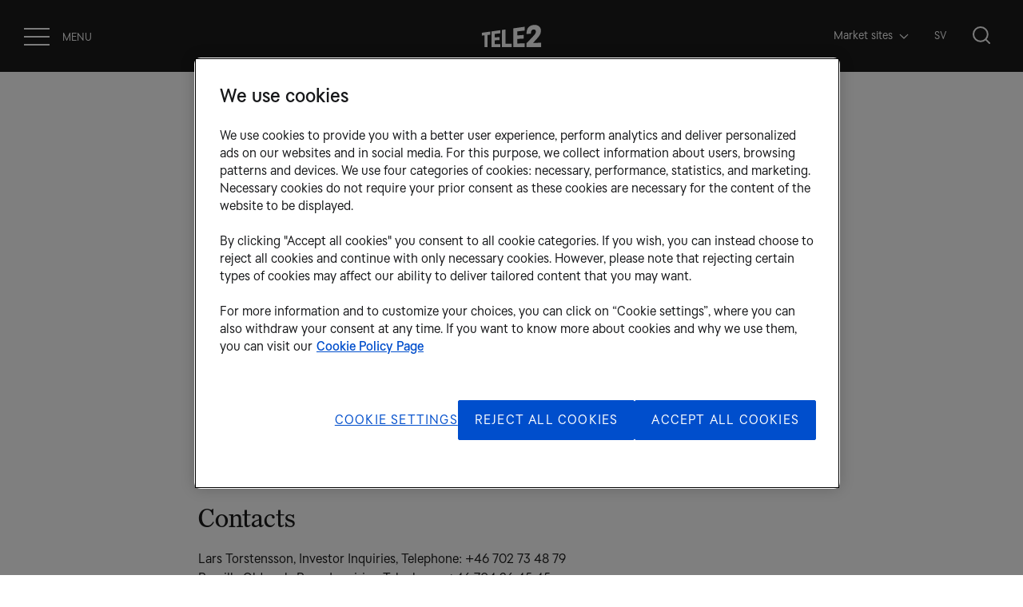

--- FILE ---
content_type: text/html; charset=utf-8
request_url: https://www.tele2.com/media/news/2010/tele2-russia-added-436000-new-customers-in-july/
body_size: 18315
content:
<!DOCTYPE html>
<html lang="en">
<head>
	

<title>Tele2 Russia added 436,000 new customers in July - Tele2</title>
<meta property="og:title" content="Tele2 Russia added 436,000 new customers in July - Tele2" />
<meta name="twitter:title" content="Tele2 Russia added 436,000 new customers in July - Tele2" />
<link rel="canonical" href="https://www.tele2.com/media/news/2010/tele2-russia-added-436000-new-customers-in-july/">
<meta charset="utf-8" />
<meta http-equiv="X-UA-Compatible" content="IE=edge" />
<meta name="viewport" content="width=device-width, initial-scale=1.0" />
<meta property="og:url" content="https://www.tele2.com/media/news/2010/tele2-russia-added-436000-new-customers-in-july/" />
<meta name="twitter:url" content="https://www.tele2.com/media/news/2010/tele2-russia-added-436000-new-customers-in-july/" />
<meta property="og:type" content="website"/>

<meta name="Description" content="" />
<meta property="og:description" content="" />
<meta name="twitter:description" content="" />
<meta name="twitter:card" content="summary">
<meta name="image" property="og:image" content="https://www.tele2.com/images/0e6321c2-209f-4236-916e-2e5428ef6f7d/sp/Karria-rfo-retagen_2024.png">

<style id="_cssgrid">#_1946-1{grid-area:1/1/16/25;}#_1946-4{grid-area:24/1/33/25;}#_1946-2-1{grid-area:1/1/14/25;}@media(max-width: 768px) {._section-container[data-id^="1946-"] ._grid { display: block; }}
#_4351-2{grid-area:1/1/24/25;}#_4351-3{grid-area:1/1/5/12;}#_4351-4{grid-area:5/1/18/25;}#_4351-5{grid-area:1/1/11/4;}#_4351-6{grid-area:1/4/11/7;}#_4351-7{grid-area:1/7/11/10;}#_4351-8{grid-area:1/10/10/13;}@media(max-width: 768px) {._section-container[data-id^="4351-"] ._grid { display: block; }}
</style>
<style id="_iegrid">#_1946-1{-ms-grid-row:1;-ms-grid-column:1;-ms-grid-row-span:15;-ms-grid-column-span:24;}#_1946-4{-ms-grid-row:24;-ms-grid-column:1;-ms-grid-row-span:9;-ms-grid-column-span:24;}#_1946-2-1{-ms-grid-row:1;-ms-grid-column:1;-ms-grid-row-span:13;-ms-grid-column-span:24;}#_4351-2{-ms-grid-row:1;-ms-grid-column:1;-ms-grid-row-span:23;-ms-grid-column-span:24;}#_4351-3{-ms-grid-row:1;-ms-grid-column:1;-ms-grid-row-span:4;-ms-grid-column-span:11;}#_4351-4{-ms-grid-row:5;-ms-grid-column:1;-ms-grid-row-span:13;-ms-grid-column-span:24;}#_4351-5{-ms-grid-row:1;-ms-grid-column:1;-ms-grid-row-span:10;-ms-grid-column-span:3;}#_4351-6{-ms-grid-row:1;-ms-grid-column:4;-ms-grid-row-span:10;-ms-grid-column-span:3;}#_4351-7{-ms-grid-row:1;-ms-grid-column:7;-ms-grid-row-span:10;-ms-grid-column-span:3;}#_4351-8{-ms-grid-row:1;-ms-grid-column:10;-ms-grid-row-span:9;-ms-grid-column-span:3;}</style>


<link rel="stylesheet" href="/main.css?1761044855277" type="text/css">



<link rel="apple-touch-icon" sizes="180x180" href="/favicons/apple-touch-icon.png">
<link rel="icon" type="image/png" sizes="32x32" href="/favicons/favicon-32x32.png">
<link rel="icon" type="image/png" sizes="16x16" href="/favicons/favicon-16x16.png">
<link rel="manifest" href="/favicons/site.webmanifest">
<link rel="mask-icon" href="/favicons/safari-pinned-tab.svg" color="#5bbad5">
<link rel="shortcut icon" href="/favicons/favicon.ico">
<meta name="msapplication-TileColor" content="#da532c">
<meta name="msapplication-config" content="/favicons/browserconfig.xml">
<meta name="theme-color" content="#ffffff">

<link rel="alternate" hreflang="en" href="https://www.tele2.com/media/news/2010/tele2-russia-added-436000-new-customers-in-july/" />








<!-- OptanonConsentNoticeStart -->

<script src="https://cdn.cookielaw.org/scripttemplates/otSDKStub.js"
type="text/javascript" charset="UTF-8"
data-domain-script="8abd0cfe-c8dc-4e28-ac97-082d7a9b795f" data-language="en" ></script>
<script type="text/javascript">
function OptanonWrapper() { }
</script>

<!-- OptanonConsentNoticeEnd -->

<!-- Google Tag Manager -->
<script>(function(w,d,s,l,i){w[l]=w[l]||[];w[l].push({'gtm.start':
new Date().getTime(),event:'gtm.js'});var f=d.getElementsByTagName(s)[0],
j=d.createElement(s),dl=l!='dataLayer'?'&l='+l:'';j.async=true;j.src=
'https://www.googletagmanager.com/gtm.js?id='+i+dl;f.parentNode.insertBefore(j,f);
})(window,document,'script','dataLayer','GTM-5Q3L4K');</script>
<!-- End Google Tag Manager -->



<script>
    var redirects = [];
</script>
</head>
<body class="no-js live page1946 subnav-type-click-visible subnav-width-auto nav-thirdlevel-toggle nav-swipe-left nav-toggle-left">
    <svg style="display: none;">
    <symbol id="svg-icon-inclusion" viewBox="0 0 225 225"><g id="Page-1" stroke="none" stroke-width="1" fill="none" fill-rule="evenodd">
        <g id="Inclusion" transform="translate(3.000000, 4.000000)" stroke="currentColor" stroke-width="7">
            <g id="Group-2" transform="translate(0.100000, 0.200000)">
                <path d="M0.8,219.1 C0.8,192.3 22.5,170.6 49.3,170.6 C76.1,170.6 97.8,192.3 97.8,219.1" id="Path"></path>
                <circle id="Oval" cx="49.3" cy="136.6" r="22.6"></circle>
                <path d="M121.1,219.1 C121.1,192.3 142.8,170.6 169.6,170.6 C196.4,170.6 218.1,192.3 218.1,219.1" id="Path"></path>
                <circle id="Oval" cx="169.6" cy="136.6" r="22.6"></circle>
                <path d="M61,105.2 C61,78.4 82.7,56.7 109.5,56.7 C136.3,56.7 158,78.4 158,105.2" id="Path"></path>
                <circle id="Oval" cx="109.5" cy="22.6" r="22.6"></circle>
            </g>
        </g>
    </g></symbol><symbol id="svg-Nav-hide" viewBox="0 0 14 8"><path d="M1 0.86377L7 6.95764L13 0.86377" stroke="currentColor" fill="none" stroke-linecap="round" stroke-linejoin="round"/></symbol><symbol id="svg-Facebook" viewBox="0 0 35 35"><svg width="35" height="35" viewBox="0 0 35 35" fill="none" xmlns="http://www.w3.org/2000/svg">
<path fill-rule="evenodd" clip-rule="evenodd" d="M29.0927 5.90286C26.1231 2.93278 22.027 1.09863 17.4953 1.09863C12.9636 1.09863 8.86771 2.93278 5.89798 5.90279C2.92824 8.87267 1.09375 12.9683 1.09375 17.5001C1.09375 22.0316 2.92824 26.1277 5.89798 29.0974C8.86771 32.0674 12.9635 33.9014 17.4953 33.9014C22.027 33.9014 26.1231 32.0674 29.0927 29.0974C32.0625 26.1277 33.8972 22.0316 33.8972 17.5001C33.8972 12.9684 32.0625 8.87273 29.0927 5.90286ZM28.1939 28.1983C25.4512 30.9322 21.6728 32.6213 17.4953 32.6213C13.3179 32.6213 9.53969 30.9322 6.80613 28.1983C4.07237 25.4559 2.37419 21.6778 2.37419 17.5002C2.37419 13.3227 4.07237 9.54457 6.80613 6.81102C9.53969 4.07746 13.3179 2.37894 17.4953 2.37894C21.6728 2.37894 25.4512 4.07746 28.1939 6.81102C30.9274 9.54457 32.6166 13.3227 32.6166 17.5002C32.6166 21.6778 30.9274 25.4559 28.1939 28.1983Z" fill="currentColor"/>
<path fill-rule="evenodd" clip-rule="evenodd" d="M18.8672 12.8048C18.8672 12.16 19.1773 11.8945 19.4866 11.8945C19.7861 11.8945 21.4648 11.8945 21.4648 11.8945V8.95508H18.7778C15.899 8.95508 15.1758 11.2608 15.1758 12.6414V13.9453H13.5352V16.174V17.2266H15.1758C15.1758 21.1914 15.1758 25.8398 15.1758 25.8398H18.8672C18.8672 25.8398 18.8672 21.1914 18.8672 17.2266H21.1029L21.2119 15.9447L21.4119 13.9453H18.8672V12.8048Z" fill="currentColor"/>
</svg>
</symbol><symbol id="svg-Nav-show" viewBox="0 0 8 14"><path d="M1 13l6-6-6-6" stroke="currentColor" stroke-linecap="round"  fill="none" stroke-linejoin="round"></path></symbol><symbol id="svg-icon-connected-clouds" viewBox="0 0 60 60"><?xml version="1.0" encoding="UTF-8"?>
<svg width="60px" height="60px" viewBox="0 0 60 60" version="1.1" xmlns="http://www.w3.org/2000/svg" xmlns:xlink="http://www.w3.org/1999/xlink">
    <!-- Generator: Sketch 58 (84663) - https://sketch.com -->
    <title>Artboard</title>
    <desc>Created with Sketch.</desc>
    <g id="Artboard" stroke="none" stroke-width="1" fill="none" fill-rule="evenodd" stroke-linecap="round" stroke-linejoin="round">
        <g id="connected_clouds" transform="translate(1.000000, 8.631579)" stroke="currentColor">
            <path d="M0,41.3684211 L10.3481751,41.3684211 C14.1019612,40.8967942 16.9400895,37.6828882 17,33.8356103 C17.0007639,31.795231 16.1849561,29.8424313 14.7403322,28.4269674 C13.295804,27.0115035 11.3469616,26.2552675 9.34270015,26.3325435 C7.62821383,22.6702421 3.98737769,20.3461285 0,20.3684211" id="Path"></path>
            <path d="M58,41.3684211 L47.6518211,41.3684211 C43.8980372,40.8967942 41.0599105,37.6828882 41,33.8356103 C40.9992361,31.795231 41.8150435,29.8424313 43.2596665,28.4269674 C44.7041939,27.0115035 46.6530352,26.2552675 48.6572956,26.3325435 C50.3717522,22.6702421 54.0125959,20.3461285 58,20.3684211" id="Path"></path>
            <path d="M5,15.3684211 C9.40820835,6.20526661 18.7471386,0.368421053 28.9999801,0.368421053 C39.2529211,0.368421053 48.5917518,6.20526661 53,15.3684211" id="Path"></path>
            <path d="M13,19.3684211 C15.6287762,12.740735 22.1871684,8.36842105 29.5,8.36842105 C36.8128316,8.36842105 43.3712238,12.740735 46,19.3684211" id="Path"></path>
            <path d="M21,26.3684211 C21,14.3735746 38,14.3632687 38,26.3684211" id="Path"></path>
        </g>
    </g>
</svg>
</symbol><symbol id="svg-Close" viewBox="0 0 44 44"><path d="M38.824 0L44 5.178 5.176 44 0 38.825 38.824 0z" fill="currentColor"></path><path d="M5.176 0L44 38.825 38.824 44 0 5.178 5.176 0z"  fill="currentColor"></path></symbol><symbol id="svg-YouTube-play" viewBox="0 0 130 130"><svg width="130" height="130" viewBox="0 0 130 130" fill="none" xmlns="http://www.w3.org/2000/svg">
<circle cx="65" cy="65" r="64" stroke="currentColor" stroke-width="2"/>
<path d="M51.3549 40.27L93.4938 64.5989L51.3549 88.9278L51.3549 40.27Z" stroke="currentColor" stroke-width="2"/>
</svg></symbol><symbol id="svg-profile-instagram" viewBox="0 0 18 19"><path fill-rule="evenodd" clip-rule="evenodd" d="M13.286.957H3.87C1.82.957.152 2.726.152 4.9v9.99c0 2.175 1.667 3.944 3.717 3.944h9.417c2.05 0 3.717-1.769 3.717-3.943V4.9c0-2.175-1.667-3.944-3.717-3.944zM8.578 14.825c-2.562 0-4.647-2.211-4.647-4.93 0-2.718 2.085-4.93 4.647-4.93 2.562 0 4.646 2.212 4.646 4.93 0 2.719-2.084 4.93-4.646 4.93zm4.399-10.582c0 .544.416.986.929.986.513 0 .93-.442.93-.986 0-.545-.417-.986-.93-.986-.513 0-.93.441-.93.986z" fill="currentColor"></path></symbol><symbol id="svg-profile-twitter" viewBox="0 0 18 16"><path d="M16.068 4.188c.007.166.01.332.01.5 0 5.103-3.661 10.988-10.358 10.988A9.88 9.88 0 01.14 13.94a7.043 7.043 0 005.39-1.6c-1.593-.031-2.937-1.148-3.4-2.682a3.423 3.423 0 001.644-.066C2.108 9.239.853 7.677.853 5.807v-.05c.491.29 1.052.464 1.65.483C1.524 5.55.882 4.366.882 3.026c0-.708.18-1.37.492-1.941C3.17 3.42 5.853 4.958 8.88 5.12a4.083 4.083 0 01-.095-.88c0-2.133 1.63-3.863 3.641-3.863 1.047 0 1.993.47 2.657 1.22A7.054 7.054 0 0017.394.66a3.846 3.846 0 01-1.6 2.136 6.938 6.938 0 002.09-.608 7.665 7.665 0 01-1.816 2z" fill="currentColor"></path></symbol><symbol id="svg-Search" viewBox="0 0 20 20"><svg width="20" height="20" viewBox="0 0 22 22" fill="none" xmlns="http://www.w3.org/2000/svg">
<path d="M21 21L16.1667 16.1667M18.7778 9.88889C18.7778 14.7981 14.7981 18.7778 9.88889 18.7778C4.97969 18.7778 1 14.7981 1 9.88889C1 4.97969 4.97969 1 9.88889 1C14.7981 1 18.7778 4.97969 18.7778 9.88889Z" stroke="currentColor" stroke-width="2" stroke-linecap="round" stroke-linejoin="round"/>
</svg>
</symbol><symbol id="svg-icon-children" viewBox="0 0 260 260"><g id="Children" stroke="none" stroke-width="1" fill="none" fill-rule="evenodd">
        <path d="M139.5,97.5 L139.5,63.5 C139.5,62.3 140.5,61.3 141.7,61.3 L254.4,61.3 C255.6,61.3 256.6,62.3 256.6,63.5 L256.6,125.8 C256.6,127 255.6,128 254.4,128 L157.6,128" id="Path" stroke="currentColor" stroke-width="5"></path>
        <path d="M198,129.3 L198,149.7" id="Path" stroke="currentColor" stroke-width="5"></path>
        <path d="M168,149.7 L228.1,149.7" id="Path" stroke="currentColor" stroke-width="5"></path>
        <path d="M3,200.9 C3,164.8 32.2,135.6 68.3,135.6 C88.5,135.6 106.6,144.8 118.6,159.2" id="Path" stroke="currentColor" stroke-width="5"></path>
        <circle id="Oval" stroke="currentColor" stroke-width="5" cx="68.3" cy="89.7" r="30.4"></circle>
        <path d="M93.8,200.9 C93.8,175.6 114.3,155.2 139.5,155.2 C164.7,155.2 185.2,175.7 185.2,200.9" id="Path" stroke="currentColor" stroke-width="5"></path>
        <circle id="Oval" stroke="currentColor" stroke-width="5" cx="139.5" cy="118.4" r="21.3"></circle>
    </g></symbol><symbol id="svg-icon-origami" viewBox="0 0 60 60"><?xml version="1.0" encoding="UTF-8"?>
<svg width="60px" height="60px" viewBox="0 0 60 60" version="1.1" xmlns="http://www.w3.org/2000/svg" xmlns:xlink="http://www.w3.org/1999/xlink">
    <!-- Generator: Sketch 58 (84663) - https://sketch.com -->
    <title>Artboard</title>
    <desc>Created with Sketch.</desc>
    <g id="Artboard" stroke="none" stroke-width="1" fill="none" fill-rule="evenodd" stroke-linecap="round" stroke-linejoin="round">
        <g id="origami" transform="translate(1.000000, 1.483051)" stroke="currentColor">
            <polygon id="Stroke-98" points="32.0000134 1.51694915 0 20.995255 8.00000336 52.6893727 41.9999933 57.5169492 58 28.5513962"></polygon>
            <polyline id="Stroke-100" points="8.00001083 51.5169492 18 27.9076069 0 20.5169492"></polyline>
            <polyline id="Stroke-101" points="30.9999269 1.51694915 17 28.5513962 41 57.5169492"></polyline>
            <path d="M18,28.0169492 L57,28.0169492" id="Stroke-102"></path>
            <polyline id="Stroke-104" points="31 0.516949153 37.00003 19.80265 57 27.5169492"></polyline>
            <polyline id="Stroke-107" points="41 56.5169492 37.0952834 20.5169492 0 20.6817911"></polyline>
            <path d="M37,20.5169492 L8,51.5169492" id="Stroke-108"></path>
        </g>
    </g>
</svg>
</symbol><symbol id="svg-LinkedIn" viewBox="0 0 35 35"><svg width="35" height="35" viewBox="0 0 35 35" fill="none" xmlns="http://www.w3.org/2000/svg">
<path fill-rule="evenodd" clip-rule="evenodd" d="M29.8739 5.12593C26.7053 1.95697 22.335 0 17.4998 0C12.6647 0 8.29453 1.95697 5.12593 5.12586C1.95733 8.2946 0 12.6645 0 17.4997C0 22.3347 1.95733 26.705 5.12593 29.8736C8.29453 33.0425 12.6646 34.9993 17.4998 34.9993C22.335 34.9993 26.7053 33.0425 29.8739 29.8736C33.0424 26.705 35 22.3347 35 17.4997C35 12.6646 33.0425 8.29467 29.8739 5.12593ZM28.9148 28.9143C25.9885 31.8313 21.9571 33.6335 17.4998 33.6335C13.0427 33.6335 9.0115 31.8313 6.0949 28.9143C3.17808 25.9883 1.36618 21.9572 1.36618 17.4998C1.36618 13.0426 3.17808 9.0115 6.0949 6.0949C9.0115 3.1783 13.0427 1.36603 17.4998 1.36603C21.9571 1.36603 25.9885 3.1783 28.9148 6.0949C31.8314 9.0115 33.6337 13.0426 33.6337 17.4998C33.6337 21.9572 31.8314 25.9883 28.9148 28.9143Z" fill="currentColor"/>
<path fill-rule="evenodd" clip-rule="evenodd" d="M12.0825 11.8822H12.0603C10.9207 11.8822 10.1836 11.0022 10.1836 9.9023C10.1836 8.77758 10.9432 7.92188 12.105 7.92188C13.2668 7.92188 13.9817 8.77758 14.0039 9.9023C14.0039 11.0022 13.2668 11.8822 12.0825 11.8822ZM13.78 24.9092H10.3837V13.4475H13.78V24.9092ZM22.6304 24.9096H26.0262V18.3375C26.0262 14.8171 24.3507 13.179 22.1163 13.179C20.3144 13.179 19.5069 14.2898 19.0556 15.0708V13.448H15.6595C15.704 14.5233 15.6595 24.9096 15.6595 24.9096H19.0556V18.5089C19.0556 18.1664 19.0775 17.8241 19.1673 17.5792C19.4128 16.8949 19.9716 16.186 20.9098 16.186C22.1386 16.186 22.6304 17.2369 22.6304 18.7779V24.9096Z" fill="currentColor"/>
</svg>
</symbol><symbol id="svg-icon-heart" viewBox="0 0 60 60"><?xml version="1.0" encoding="UTF-8"?>
<svg width="60px" height="60px" viewBox="0 0 60 60" version="1.1" xmlns="http://www.w3.org/2000/svg" xmlns:xlink="http://www.w3.org/1999/xlink">
    <!-- Generator: Sketch 58 (84663) - https://sketch.com -->
    <title>Artboard</title>
    <desc>Created with Sketch.</desc>
    <g id="Artboard" stroke="none" stroke-width="1" fill="none" fill-rule="evenodd" stroke-linecap="round" stroke-linejoin="round">
        <g id="heart" transform="translate(2.000000, 2.000000)" stroke="currentColor">
            <path d="M53.1034,24.1379 C54.8839,21.6469 56,18.7446 56,15.4483 C56,7.04441 48.9556,0 40.5517,0 C35.1854,0 30.7092,3.528 28,7.72414 C25.2908,3.528 20.8146,0 15.4483,0 C7.04441,0 0,7.04441 0,15.4483 C0,18.7446 1.11614,21.6469 2.89655,24.1379 L25.1034,54.069 C25.7658,54.9959 26.7873,56 28.0135,56 C29.2397,56 30.2284,54.9959 30.8908,54.069 L30.8966,54.069 L53.1034,24.1379 L53.1034,24.1379 Z" id="Stroke-745"></path>
        </g>
    </g>
</svg>
</symbol><symbol id="svg-icon-leaf" viewBox="0 0 60 60"><?xml version="1.0" encoding="UTF-8"?>
<svg width="60px" height="60px" viewBox="0 0 60 60" version="1.1" xmlns="http://www.w3.org/2000/svg" xmlns:xlink="http://www.w3.org/1999/xlink">
    <!-- Generator: Sketch 58 (84663) - https://sketch.com -->
    <title>Artboard</title>
    <desc>Created with Sketch.</desc>
    <g id="Artboard" stroke="none" stroke-width="1" fill="none" fill-rule="evenodd" stroke-linecap="round" stroke-linejoin="round">
        <g id="leaf" transform="translate(2.000000, 8.000000)" stroke="currentColor">
            <path d="M37.0632,41.1507 C32.9012,43.5059 28.2165,44.7835 23.4351,44.8675 C15.407,44.8675 8.28641,39.7125 5.78,32.0857 C3.27359,24.4588 5.94808,16.0847 12.4112,11.3226 C12.4112,11.3226 18.4795,5.22217 33.3464,5.22217 C40.2174,5.54688 47.0278,3.80243 52.8965,0.21448 C53.245,-0.022522 53.6901,-0.066125 54.0779,0.09874 C54.4658,0.26359 54.7432,0.61431 54.8144,1.02968 C55.974,7.74461 57.8869,29.6982 37.0632,41.1507 Z" id="Path"></path>
            <path d="M30.8688,21.3281 C23.1748,23.447 15.9649,27.0385 9.6388,31.9035 L0,40.12" id="Path"></path>
        </g>
    </g>
</svg>
</symbol><symbol id="svg-icon-shield-star" viewBox="0 0 60 60"><?xml version="1.0" encoding="UTF-8"?>
<svg width="60px" height="60px" viewBox="0 0 60 60" version="1.1" xmlns="http://www.w3.org/2000/svg" xmlns:xlink="http://www.w3.org/1999/xlink">
    <!-- Generator: Sketch 58 (84663) - https://sketch.com -->
    <title>Artboard</title>
    <desc>Created with Sketch.</desc>
    <g id="Artboard" stroke="none" stroke-width="1" fill="none" fill-rule="evenodd" stroke-linecap="round" stroke-linejoin="round">
        <g id="shield_star" transform="translate(6.000000, 2.000000)" stroke="currentColor">
            <polygon id="Stroke-380" points="24.499982 34.2058805 13.8234998 41 15.7646784 28.3823495 8 19.647053 18.6764463 18.6764645 24.499982 8 30.3235178 18.6764645 41 19.647053 33.2352857 28.3823495 35.1764642 41"></polygon>
            <path d="M24,57 C32.9990222,54.1086877 48,44.3086734 48,34.3965517 L48,6.87931034 L24,0 L0,6.87931034 L0,34.3965517 C0,44.3086734 15.0009778,54.1086877 24,57 L24,57 Z" id="Stroke-381"></path>
        </g>
    </g>
</svg>
</symbol><symbol id="svg-icon-shield" viewBox="0 0 60 60"><?xml version="1.0" encoding="UTF-8"?>
<svg width="60px" height="60px" viewBox="0 0 60 60" version="1.1" xmlns="http://www.w3.org/2000/svg" xmlns:xlink="http://www.w3.org/1999/xlink">
    <!-- Generator: Sketch 58 (84663) - https://sketch.com -->
    <title>Artboard</title>
    <desc>Created with Sketch.</desc>
    <g id="Artboard" stroke="none" stroke-width="1" fill="none" fill-rule="evenodd" stroke-linecap="round" stroke-linejoin="round">
        <g id="shield" transform="translate(6.000000, 2.000000)" stroke="currentColor">
            <path d="M24,56 C32.9990631,53.1594 48,43.5312769 48,33.7930923 L48,6.75861846 L24,0 L0,6.75861846 L0,33.7930923 C0,43.5312769 15.0009369,53.1594 24,56 L24,56 Z" id="Stroke-381"></path>
        </g>
    </g>
</svg>
</symbol><symbol id="svg-profile-linkedin" viewBox="0 0 19 19"><path fill-rule="evenodd" clip-rule="evenodd" d="M2.236 4.493h-.025c-1.296 0-2.135-.946-2.135-2.13 0-1.21.864-2.13 2.186-2.13 1.32 0 2.134.92 2.16 2.13 0 1.184-.84 2.13-2.186 2.13zm1.931 14.013H.305V6.176h3.862v12.33zm10.066 0h3.862v-7.07c0-3.786-1.906-5.549-4.447-5.549-2.05 0-2.967 1.195-3.48 2.035V6.177H6.304c.05 1.156 0 12.329 0 12.329h3.862V11.62c0-.369.025-.737.127-1 .28-.737.915-1.5 1.982-1.5 1.398 0 1.957 1.131 1.957 2.789v6.596z" fill="currentColor"></path></symbol><symbol id="svg-Twitter" viewBox="0 0 35 35"><svg width="35" height="35" viewBox="0 0 35 35" fill="none" xmlns="http://www.w3.org/2000/svg">
<path d="M24.292 14.0102C24.2987 14.1765 24.3019 14.3435 24.3019 14.5113C24.3019 19.6344 20.799 25.5421 14.3929 25.5424H14.3932H14.3929C12.4261 25.5424 10.5959 24.9006 9.05469 23.8008C9.32719 23.8366 9.60456 23.8544 9.88539 23.8544C11.5172 23.8544 13.0188 23.2348 14.211 22.1948C12.6864 22.1634 11.4009 21.0424 10.9574 19.5019C11.1697 19.5473 11.388 19.572 11.6119 19.572C11.9298 19.572 12.2377 19.5244 12.5303 19.4354C10.9367 19.0803 9.73629 17.5124 9.73629 15.635C9.73629 15.6175 9.73629 15.6018 9.73676 15.5855C10.2061 15.876 10.7427 16.0508 11.3141 16.0704C10.379 15.3757 9.76431 14.1883 9.76431 12.8432C9.76431 12.1328 9.93679 11.4674 10.2359 10.8944C11.9534 13.2404 14.52 14.7832 17.4145 14.9453C17.3548 14.6613 17.324 14.3654 17.324 14.0613C17.324 11.921 18.8838 10.1846 20.8071 10.1846C21.8089 10.1846 22.7137 10.656 23.3492 11.4096C24.1426 11.2354 24.8877 10.9127 25.5607 10.4686C25.3003 11.3735 24.7483 12.1328 24.0292 12.613C24.7337 12.5192 25.4051 12.3112 26.0291 12.0024C25.563 12.78 24.972 13.463 24.292 14.0102Z" fill="currentColor"/>
<path fill-rule="evenodd" clip-rule="evenodd" d="M29.8739 5.12593C26.7053 1.95697 22.335 0 17.4998 0C12.6647 0 8.29453 1.95697 5.12593 5.12586C1.95733 8.2946 0 12.6645 0 17.4997C0 22.3347 1.95733 26.705 5.12593 29.8736C8.29453 33.0425 12.6646 34.9993 17.4998 34.9993C22.335 34.9993 26.7053 33.0425 29.8739 29.8736C33.0424 26.705 35 22.3347 35 17.4997C35 12.6646 33.0425 8.29467 29.8739 5.12593ZM28.9148 28.9143C25.9885 31.8313 21.9571 33.6335 17.4998 33.6335C13.0427 33.6335 9.0115 31.8313 6.0949 28.9143C3.17808 25.9883 1.36618 21.9572 1.36618 17.4998C1.36618 13.0426 3.17808 9.0115 6.0949 6.0949C9.0115 3.1783 13.0427 1.36603 17.4998 1.36603C21.9571 1.36603 25.9885 3.1783 28.9148 6.0949C31.8314 9.0115 33.6337 13.0426 33.6337 17.4998C33.6337 21.9572 31.8314 25.9883 28.9148 28.9143Z" fill="currentColor"/>
</svg>
</symbol><symbol id="svg-icon-globe" viewBox="0 0 60 60"><?xml version="1.0" encoding="UTF-8"?>
<svg width="60px" height="60px" viewBox="0 0 60 60" version="1.1" xmlns="http://www.w3.org/2000/svg" xmlns:xlink="http://www.w3.org/1999/xlink">
    <!-- Generator: Sketch 58 (84663) - https://sketch.com -->
    <title>Artboard</title>
    <desc>Created with Sketch.</desc>
    <g id="Artboard" stroke="none" stroke-width="1" fill="none" fill-rule="evenodd" stroke-linecap="round" stroke-linejoin="round">
        <g id="globe" transform="translate(5.000000, 5.000000)" stroke="currentColor">
            <path d="M49.127,15.676 L3.8562,15.676" id="Path"></path>
            <path d="M49.127,33.3425 L3.8562,33.3425" id="Path"></path>
            <path d="M32.2144,48.1226 C35.4032,43.2819 37.5342,34.517 37.5342,24.5088 C37.5342,14.5007 35.4032,5.73359 32.2144,0.89513" id="Path"></path>
            <path d="M20.7698,48.1226 C17.581,43.2819 15.45,34.517 15.45,24.5088 C15.45,14.5007 17.581,5.73359 20.7698,0.89513" id="Path"></path>
            <path d="M0.32584,49.1958 L5.829,37.2708 C-0.647745,26.782 1.7586,13.1051 11.4264,5.45688 C21.0942,-2.19133 34.9578,-1.385598 43.6745,7.33109 C52.3912,16.0478 53.1969,29.9114 45.5487,39.5792 C37.9005,49.247 24.2235,51.6533 13.7348,45.1766 L1.80542,50.6753 C1.38151,50.8653 0.88434,50.773146 0.55587,50.4453 C0.228029459,50.1168 0.13588,49.6197 0.32584,49.1958 Z" id="Path"></path>
        </g>
    </g>
</svg>
</symbol><symbol id="svg-icon-child" viewBox="0 0 60 60"><?xml version="1.0" encoding="UTF-8"?>
<svg width="60px" height="60px" viewBox="0 0 60 60" version="1.1" xmlns="http://www.w3.org/2000/svg" xmlns:xlink="http://www.w3.org/1999/xlink">
    <!-- Generator: Sketch 58 (84663) - https://sketch.com -->
    <title>Artboard</title>
    <desc>Created with Sketch.</desc>
    <g id="Artboard" stroke="none" stroke-width="1" fill="none" fill-rule="evenodd" stroke-linecap="round" stroke-linejoin="round">
        <g id="child" transform="translate(1.000000, 1.000000)" stroke="currentColor">
            <path d="M20.875,29 C21.2202,29 21.5,29.2798 21.5,29.625" id="Path"></path>
            <path d="M20.2501,29.625 C20.2501,29.2798 20.5299,29 20.8751,29" id="Path"></path>
            <path d="M20.8751,30.25 C20.5299,30.25 20.2501,29.9702 20.2501,29.625" id="Path"></path>
            <path d="M21.5,29.625 C21.5,29.9702 21.2202,30.25 20.875,30.25" id="Path"></path>
            <path d="M37.1251,29 C37.4703,29 37.7501,29.2798 37.7501,29.625" id="Path"></path>
            <path d="M36.5,29.625 C36.5,29.2798 36.7798,29 37.125,29" id="Path"></path>
            <path d="M37.125,30.25 C36.7798,30.25 36.5,29.9702 36.5,29.625" id="Path"></path>
            <path d="M37.7501,29.625 C37.7501,29.9702 37.4703,30.25 37.1251,30.25" id="Path"></path>
            <path d="M34.2521,0.25 C38.2396,2.70962 39.9849,7.60793 38.4511,12.0348 C36.9173,16.4617 32.5157,19.2303 27.8612,18.6958 C23.2067,18.1612 19.5473,14.4669 19.0571,9.8075" id="Path"></path>
            <path d="M21.5,40.8849 C23.0325,43.5835 25.8966,45.2507 29,45.2507 C32.1034,45.2507 34.9675,43.5835 36.5,40.8849" id="Path"></path>
            <path d="M54.0001,30.2504 L53.8751,30.2504 C52.5926,17.4744 41.8403,7.74725 29,7.74725 C16.1598,7.74725 5.40746,17.4744 4.12505,30.2504 L4.00005,30.2504 C1.92898,30.2504 0.25005,31.9293 0.25005,34.0004 C0.25005,36.0714 1.92898,37.7504 4.00005,37.7504 C4.16722,37.7499 4.33421,37.739 4.50005,37.7179 C6.86601,49.3695 17.1106,57.7429 29,57.7429 C40.8895,57.7429 51.1341,49.3695 53.5,37.7179 C53.6659,37.739 53.8329,37.7499 54.0001,37.7504 C56.0711,37.7504 57.7501,36.0714 57.7501,34.0004 C57.7501,31.9293 56.0711,30.2504 54.0001,30.2504 Z" id="Path"></path>
        </g>
    </g>
</svg>
</symbol><symbol id="svg-icon-energy" viewBox="0 0 180 180"><g id="Energy" stroke="none" stroke-width="1" fill="none" fill-rule="evenodd">
        <path d="M109.8,131.532233 C109.8,115.032233 115.6,104.532233 125.3,92.7322335 L125.3,92.7322335 C131.8,84.9322335 135.6,75.2322335 135.6,64.3322335 C135.6,40.9322335 118.2,21.5322335 94.9,19.2322335 C67.8,16.5322335 45,37.7322335 45,64.2322335 C45,75.1322335 48.9,84.8322335 55.3,92.7322335 L55.3,92.7322335 C65,104.532233 70.8,115.032233 70.8,131.532233 L109.8,131.532233 L109.8,131.532233 Z" id="Path" stroke="currentColor" stroke-width="5"></path>
        <path d="M67.5,145.432233 L111.4,145.432233" id="Path" stroke="currentColor" stroke-width="5"></path>
        <path d="M68.4,160.032233 L112.4,160.032233" id="Path" stroke="currentColor" stroke-width="5"></path>
        <path d="M90.4,55.2322335 C95.6,55.2322335 99.8,59.4322335 99.8,64.6322335 C99.8,69.8322335 95.6,74.0322335 90.4,74.0322335 C85.2,74.0322335 81,69.8322335 81,64.6322335 C81,59.4322335 85.2,55.2322335 90.4,55.2322335 M90.4,52.2322335 C83.5,52.2322335 78,57.8322335 78,64.6322335 C78,71.4322335 83.6,77.0322335 90.4,77.0322335 C97.2,77.0322335 102.8,71.4322335 102.8,64.6322335 C102.8,57.8322335 97.3,52.2322335 90.4,52.2322335 L90.4,52.2322335 Z" id="Shape" fill="currentColor" fill-rule="nonzero"></path>
        <path d="M83.7,41.1322335 L85.6,44.1322335 L86.5,45.5322335 L88.2,45.5322335 L92.9,45.5322335 L94.6,45.5322335 L95.5,44.1322335 L97.3,41.1322335 C99.1,41.6322335 100.8,42.3322335 102.4,43.2322335 L101.5,46.8322335 L101.1,48.4322335 L102.3,49.6322335 L105.6,52.9322335 L106.8,54.1322335 L108.4,53.7322335 L112,52.8322335 C112.9,54.4322335 113.6,56.1322335 114.1,57.8322335 L110.8,59.8322335 L109.4,60.7322335 L109.4,62.4322335 L109.4,67.1322335 L109.4,68.8322335 L110.8,69.7322335 L114,71.7322335 C113.5,73.4322335 112.8,75.1322335 111.9,76.7322335 L108.1,75.8322335 L106.5,75.4322335 L105.3,76.6322335 L102,79.9322335 L100.8,81.1322335 L101.2,82.7322335 L102.1,86.3322335 C100.5,87.2322335 98.8,87.8322335 97,88.3322335 L95,85.1322335 L94.1,83.7322335 L92.4,83.7322335 L87.7,83.7322335 L86,83.7322335 L85.1,85.1322335 L83.2,88.2322335 C81.4,87.7322335 79.8,86.9322335 78.2,86.0322335 L79.1,82.5322335 L79.5,80.9322335 L78.3,79.7322335 L75,76.4322335 L73.8,75.2322335 L72.2,75.6322335 L68.9,76.4322335 C68,74.8322335 67.3,73.1322335 66.8,71.3322335 L69.8,69.5322335 L71.2,68.6322335 L71.2,66.9322335 L71.2,62.2322335 L71.2,60.4322335 L69.8,59.5322335 L66.9,57.7322335 C67.4,55.9322335 68.1,54.2322335 69.1,52.6322335 L72.5,53.4322335 L74.1,53.8322335 L75.3,52.6322335 L78.6,49.3322335 L79.8,48.1322335 L79.4,46.5322335 L78.6,43.2322335 C80.3,42.3322335 82,41.6322335 83.7,41.1322335 M85.2,37.7322335 C81.6,38.4322335 78.2,39.8322335 75.2,41.8322335 L76.5,47.2322335 L73.2,50.5322335 L67.7,49.2322335 C65.7,52.2322335 64.2,55.5322335 63.5,59.1322335 L68.3,62.0322335 L68.3,66.7322335 L63.5,69.7322335 C64.2,73.3322335 65.6,76.7322335 67.5,79.7322335 L73,78.4322335 L76.3,81.7322335 L74.9,87.3322335 C77.8,89.3322335 81.2,90.8322335 84.8,91.5322335 L87.8,86.6322335 L92.5,86.6322335 L95.6,91.7322335 C99.2,91.0322335 102.6,89.7322335 105.5,87.7322335 L104.1,82.0322335 L107.4,78.7322335 L113.3,80.1322335 C115.3,77.2322335 116.7,73.8322335 117.5,70.3322335 L112.4,67.2322335 L112.4,62.4322335 L117.5,59.3322335 C116.8,55.7322335 115.4,52.4322335 113.4,49.4322335 L107.7,50.8322335 L104.4,47.5322335 L105.8,41.8322335 C102.8,39.8322335 99.5,38.4322335 95.9,37.7322335 L92.9,42.6322335 L88.2,42.6322335 L85.2,37.7322335 L85.2,37.7322335 Z" id="Shape" fill="currentColor" fill-rule="nonzero"></path>
    </g></symbol><symbol id="svg-icon-star" viewBox="0 0 60 60"><?xml version="1.0" encoding="UTF-8"?>
<svg width="60px" height="60px" viewBox="0 0 60 60" version="1.1" xmlns="http://www.w3.org/2000/svg" xmlns:xlink="http://www.w3.org/1999/xlink">
    <!-- Generator: Sketch 58 (84663) - https://sketch.com -->
    <title>Artboard</title>
    <desc>Created with Sketch.</desc>
    <g id="Artboard" stroke="none" stroke-width="1" fill="none" fill-rule="evenodd" stroke-linecap="round" stroke-linejoin="round">
        <g id="star" transform="translate(1.000000, 1.000000)" stroke="currentColor">
            <polygon id="Stroke-98" points="29 0 38.2137265 19.3492265 58 22.0959529 43.5 37.2857265 47.4543206 58 29 48.3326794 10.5456794 58 14.5 37.2857265 0 22.0959529 19.7862735 19.3492265"></polygon>
        </g>
    </g>
</svg>
</symbol><symbol id="svg-icon-target" viewBox="0 0 60 60"><?xml version="1.0" encoding="UTF-8"?>
<svg width="60px" height="60px" viewBox="0 0 60 60" version="1.1" xmlns="http://www.w3.org/2000/svg" xmlns:xlink="http://www.w3.org/1999/xlink">
    <!-- Generator: Sketch 58 (84663) - https://sketch.com -->
    <title>Artboard</title>
    <desc>Created with Sketch.</desc>
    <g id="Artboard" stroke="none" stroke-width="1" fill="none" fill-rule="evenodd" stroke-linecap="round" stroke-linejoin="round">
        <g id="target" transform="translate(2.000000, 1.000000)" stroke="currentColor">
            <path d="M21.1299,46.9326 C27.2395,46.9326 32.1924,41.9798 32.1924,35.8701 C32.1924,29.7605 27.2395,24.8077 21.1299,24.8077 C15.0202,24.8077 10.0674,29.7605 10.0674,35.8701 C10.0674,41.9798 15.0202,46.9326 21.1299,46.9326 Z" id="Path"></path>
            <path d="M21.13,56.766 C32.6704,56.766 42.0258,47.4106 42.0258,35.8702 C42.0258,24.3297 32.6704,14.9743 21.13,14.9743 C9.5895,14.9743 0.23413,24.3297 0.23413,35.8702 C0.23413,47.4106 9.5895,56.766 21.13,56.766 Z" id="Path"></path>
            <path d="M0.23413,56.7657 L6.35538,50.6444" id="Path"></path>
            <path d="M35.908,50.6444 L42.0268,56.7657" id="Path"></path>
            <polygon id="Path" points="39.3822 17.6169 38.512 8.05645 46.3344 0.23403 48.9427 8.05645 56.7651 10.6647 48.9427 18.4872"></polygon>
            <path d="M45.7132,11.2868 L21.1299,35.8702" id="Path"></path>
        </g>
    </g>
</svg>
</symbol><symbol id="svg-X" viewBox="0 0 1200 1227"><path d="M714.163 519.284L1160.89 0H1055.03L667.137 450.887L357.328 0H0L468.492 681.821L0 1226.37H105.866L515.491 750.218L842.672 1226.37H1200L714.137 519.284H714.163ZM569.165 687.828L521.697 619.934L144.011 79.6944H306.615L611.412 515.685L658.88 583.579L1055.08 1150.3H892.476L569.165 687.854V687.828Z" fill="currentColor"/></symbol><symbol id="svg-profile-youtube" viewBox="0 0 120 85"><path d="M118.9 13.3c-1.4-5.2-5.5-9.3-10.7-10.7C98.7 0 60.7 0 60.7 0s-38 0-47.5 2.5C8.1 3.9 3.9 8.1 2.5 13.3 0 22.8 0 42.5 0 42.5s0 19.8 2.5 29.2C3.9 76.9 8 81 13.2 82.4 22.8 85 60.7 85 60.7 85s38 0 47.5-2.5c5.2-1.4 9.3-5.5 10.7-10.7 2.5-9.5 2.5-29.2 2.5-29.2s.1-19.8-2.5-29.3z" id="path7" fill="currentColor" fill-opacity="1"></path><path id="polygon9" fill="black" d="M80.2 42.5L48.6 24.3v36.4z"></path></symbol><symbol id="svg-profile-facebook" viewBox="0 0 9 19"><path d="M6.601 3.857h2.167V.462H6.221v.012C3.135.59 2.503 2.431 2.447 4.364H2.44v1.695H.34v3.325H2.44v8.914h3.167V9.384h2.595l.501-3.325H5.609V5.035c0-.654.41-1.178.992-1.178z" fill="currentColor"></path></symbol><symbol id="svg-icon-circular" viewBox="0 0 180 180"><g id="Ciricular" stroke="none" stroke-width="1" fill="none" fill-rule="evenodd">
        <path d="M98.6,114.9 C106.3,125.7 119,132.8 133.3,132.8 C156.8,132.8 175.8,113.8 175.8,90.3 C175.8,66.8 156.8,47.8 133.3,47.8 C109.8,47.8 99,66.8 90.8,90.3 C82.5,113.8 71.8,132.8 48.3,132.8 C24.8,132.8 5.8,113.8 5.8,90.3 C5.8,66.8 24.8,47.8 48.3,47.8 C63.9,47.8 77.5,56.2 84.9,68.7" id="Path" stroke="currentColor" stroke-width="5"></path>
        <polygon id="Path" stroke="currentColor" fill="currentColor" fill-rule="nonzero" points="113.7 114.1 95.9 111 92.8 128.7 96.5 134 99.6 116.2 117.4 119.3"></polygon>
    </g></symbol><symbol id="svg-Logotype" viewBox="0 0 402 151"><path fill="currentColor" d="m0 54.17 57.49-8v20.97l-18.8 1.94V151H18.81V71.24L.01 73.19V54.17H0Zm66.79-9.29 58.36-8.21v20.97l-37.18 4.54v23.34l31.77-2.38v20.1l-31.77 1.94v25.94l37.18-.86v20.75H66.79V44.88Zm93.15 83.64 42.79-.86V151h-67V35.15l24.21-3.46v96.83Zm52.74-104.18 77.38-11.02v25.94l-49.5 5.62V71.9l42.36-3.24v24.86l-42.36 2.38v30.69l49.5-1.73v26.15h-77.38V24.34Zm188.69 97.05V151h-99.86v-26.37c19.67-18.59 44.52-45.39 53.6-55.98 7.13-8.43 10.37-15.56 10.37-22.91 0-8.21-4.97-14.27-14.27-14.27-11.67 0-19.02 8.86-19.02 23.77 0 1.51 0 3.24.22 4.75l-29.83 2.59C300.2 24.11 321.38.98 357.26.98c25.07 0 42.36 15.56 42.36 38.26 0 24.64-11.89 39.34-39.34 68.3l-14.7 15.35 55.76-1.51.03.01Z"></path></symbol><symbol id="svg-icon-cloud" viewBox="0 0 60 60"><?xml version="1.0" encoding="UTF-8"?>
<svg width="60px" height="60px" viewBox="0 0 60 60" version="1.1" xmlns="http://www.w3.org/2000/svg" xmlns:xlink="http://www.w3.org/1999/xlink">
    <!-- Generator: Sketch 58 (84663) - https://sketch.com -->
    <title>Artboard</title>
    <desc>Created with Sketch.</desc>
    <g id="Artboard" stroke="none" stroke-width="1" fill="none" fill-rule="evenodd" stroke-linecap="round" stroke-linejoin="round">
        <g id="cloud" transform="translate(1.000000, 9.000000)" stroke="currentColor">
            <path d="M44.8219861,16.1266524 L41.5011548,16.1266524 C38.7613177,5.3071845 28.3492409,-1.56833403 17.5455813,0.307864792 C6.74196303,2.18407023 -0.850809112,12.1863646 0.0765866649,23.3206339 C1.00399006,34.4548204 10.1422958,43.0083458 21.1015612,43 L44.8219861,43 C52.0999916,43 58,36.9842122 58,29.5633232 C58,22.1424341 52.0999916,16.1266524 44.8219861,16.1266524 Z" id="Path"></path>
        </g>
    </g>
</svg>
</symbol><symbol id="svg-E-mail" viewBox="0 0 35 35"><svg width="35" height="35" viewBox="0 0 35 35" fill="none" xmlns="http://www.w3.org/2000/svg">
<path fill-rule="evenodd" clip-rule="evenodd" d="M29.8739 5.12593C26.7053 1.95697 22.335 0 17.4998 0C12.6647 0 8.29453 1.95697 5.12593 5.12586C1.95733 8.2946 0 12.6645 0 17.4997C0 22.3347 1.95733 26.705 5.12593 29.8736C8.29453 33.0425 12.6646 34.9993 17.4998 34.9993C22.335 34.9993 26.7053 33.0425 29.8739 29.8736C33.0424 26.705 35 22.3347 35 17.4997C35 12.6646 33.0425 8.29467 29.8739 5.12593ZM28.9148 28.9143C25.9885 31.8313 21.9571 33.6335 17.4998 33.6335C13.0427 33.6335 9.0115 31.8313 6.0949 28.9143C3.17808 25.9883 1.36618 21.9572 1.36618 17.4998C1.36618 13.0426 3.17808 9.0115 6.0949 6.0949C9.0115 3.1783 13.0427 1.36603 17.4998 1.36603C21.9571 1.36603 25.9885 3.1783 28.9148 6.0949C31.8314 9.0115 33.6337 13.0426 33.6337 17.4998C33.6337 21.9572 31.8314 25.9883 28.9148 28.9143Z" fill="currentColor"/>
<path fill-rule="evenodd" clip-rule="evenodd" d="M17.4997 17.9506C16.4432 17.9506 11 13.5639 11 13.5639V13.0819C11 12.4847 11.4847 12 12.083 12H22.9164C23.5153 12 24 12.4847 24 13.0819L23.9913 13.6229C23.9913 13.6229 18.6071 17.9506 17.4997 17.9506ZM17.4997 19.4383C18.6579 19.4383 23.9913 15.2458 23.9913 15.2458L24 21.7374C24 22.3347 23.5153 22.8194 22.9164 22.8194H12.083C11.4852 22.8194 11 22.3347 11 21.7374L11.0087 15.2458C11.0081 15.2458 16.4432 19.4383 17.4997 19.4383Z" fill="currentColor"/>
</svg>
</symbol><symbol id="svg-icon-network" viewBox="0 0 60 60"><?xml version="1.0" encoding="UTF-8"?>
<svg width="60px" height="60px" viewBox="0 0 60 60" version="1.1" xmlns="http://www.w3.org/2000/svg" xmlns:xlink="http://www.w3.org/1999/xlink">
    <!-- Generator: Sketch 58 (84663) - https://sketch.com -->
    <title>Artboard</title>
    <desc>Created with Sketch.</desc>
    <g id="Artboard" stroke="none" stroke-width="1" fill="none" fill-rule="evenodd" stroke-linecap="round" stroke-linejoin="round">
        <g id="network" transform="translate(2.000000, 12.000000)" stroke="currentColor">
            <path d="M10,22.8469388 C14.9064259,17.7246537 21.5611185,14.8469388 28.4999403,14.8469388 C35.4388815,14.8469388 42.0935741,17.7246537 47,22.8469388" id="Path"></path>
            <path d="M16,35.8469388 C19.447835,32.6454286 24.1240257,30.8469388 29.0000586,30.8469388 C33.8759743,30.8469388 38.5522822,32.6454286 42,35.8469388" id="Path"></path>
            <path d="M0,12.8469388 C7.55824442,5.16352473 17.8101704,0.846938776 28.5000595,0.846938776 C39.1898296,0.846938776 49.4418389,5.16352473 57,12.8469388" id="Path"></path>
        </g>
    </g>
</svg>
</symbol>    
</svg>




<a class="_skiplink" id="_skiptocontent" href="#_main" accesskey="s"><span>Skip to main content</span></a><a class="_skiplink" id="_skiptonav" href="#_mainnav"><span>Skip to navigation</span></a><a class="_skiplink" id="_skiptosearch" href="#"><span>Skip to search</span></a>

<header>
    <div id="_mobile-header"><button role="button" id="_toggle-nav" aria-expanded="false" aria-controls="_mobile-menu">
        <span>
            <span class="show">Menu</span>
            <span class="hide">Close</span>
        </span>
    </button>
    <div class="_searchform desktop-lightbox mob-lightbox">
       <form action="/search/">
            <input aria-label="Search" class="_searchbox" placeholder="Search" name="q" value="" autocomplete="off" /><button aria-label="Submit search"><svg role="img" width="20" height="20" viewBox="0 0 20 20">
        <use xlink:href="#svg-Search"></use>
    </svg></button>
            <div class="_instantsearch" data-nohits="No results found"></div>
        </form>
        
        <button class="_toggleSearch" aria-hidden="true"><svg role="img" width="20" height="20" viewBox="0 0 20 20">
        <use xlink:href="#svg-Search"></use>
    </svg></button>
        
    </div>
<a class="_logotype" href="/"><svg role="img" aria-label="" width="402" height="151" viewBox="0 0 402 151">
                        <title>Logotype</title>
                        <use xlink:href="#svg-Logotype"></use>
                    </svg></a></div>
    <div id="_mobile-menu" class="_mobile-menu">
        
        <div id="_desktop-header"><div class="_cell-0-0"><nav id="_mainnav">
<ul id="_menu1" class="level1" data-togglelabel="undefined"><li><a  href="/about/">About</a><ul id="_menu5" class="level2" aria-hidden="true"><li class="_sectioninfo"><p><a href="/about">About</a></p>
<p>Tele2&rsquo;s vision is to be the smartest telco in the world, enabling a society of unlimited possibilities. We enable the transformation of businesses and the creation of tomorrow&rsquo;s infrastructure. Connecting people and technology far and wide, as well as right here around us. Simple. Sustainable. Smart.</p></li><li><a  href="/about/our-purpose/">Our purpose and values</a></li><li><a  href="/about/our-value-creation/">Our value creation</a></li><li><a  href="/about/where-we-operate/">Where we operate</a></li><li><a  href="/about/what-we-offer/">What we offer</a><ul id="_menu3389" class="level3" aria-hidden="true"><li><a  href="/about/what-we-offer/wholesale-services/">Wholesale services</a><ul id="_menu4119" class="level4"><li><a  href="/about/what-we-offer/wholesale-services/national-wholesale/">National Wholesale</a></li><li><a  href="/about/what-we-offer/wholesale-services/international-wholesale/">International Wholesale</a></li><li><a  href="/about/what-we-offer/wholesale-services/carrier-services/">Carrier Services</a></li><li><a  href="/about/what-we-offer/wholesale-services/messaging-services/">Messaging Services</a></li><li><a  href="/about/what-we-offer/wholesale-services/wholesale-information-on-covid-19/">On Covid-19</a></li></ul></li><li><a  href="/about/what-we-offer/consumers/">Consumers</a></li><li><a  href="/about/what-we-offer/businesses/">Businesses</a></li><li><a  href="/about/what-we-offer/our-business-segments/">Our business segments</a></li><li><a  href="/about/what-we-offer/tele2-5g/">Tele2 5G is here</a></li></ul></li><li><a  href="/about/organization-and-governance/">Organization and Governance</a><ul id="_menu3431" class="level3" aria-hidden="true"><li><a  href="/about/organization-and-governance/leadership-team/">Group Leadership Team</a></li><li><a  href="/about/organization-and-governance/board-of-directors/board-of-directors/">Board of Directors</a><ul id="_menu3392" class="level4"><li><a  href="/about/organization-and-governance/board-of-directors/board-of-directors/">Board of Directors</a></li><li><a  href="/about/organization-and-governance/board-of-directors/the-boards-work/">The Board's work</a></li></ul></li><li><a  href="/about/organization-and-governance/board-commitees/">Board Commitees</a><ul id="_menu3717" class="level4"><li><a  href="/about/organization-and-governance/board-commitees/audit-committee/">Audit Committee</a></li><li><a  href="/about/organization-and-governance/board-commitees/remuneration-committee/">Remuneration Committee</a></li><li><a  href="/about/organization-and-governance/board-commitees/nomination-committee/">Nomination Committee</a></li></ul></li><li><a  href="/about/organization-and-governance/general-shareholders-meetings/">General Shareholders' Meetings</a><ul id="_menu54" class="level4"><li><a  href="/about/organization-and-governance/general-shareholders-meetings/annual-general-meeting-2025/">Annual General Meeting 2025</a></li><li><a  href="/about/organization-and-governance/general-shareholders-meetings/2026/">2026</a></li></ul></li><li><a  href="/about/organization-and-governance/remuneration/">Remuneration</a></li><li><a  href="/about/organization-and-governance/corporate-governance-documents/">Corporate Governance Documents</a></li><li><a  href="/about/organization-and-governance/risk-management/risk-management/">Risk Management</a><ul id="_menu3719" class="level4"><li><a  href="/about/organization-and-governance/risk-management/risk-management/">Risk Management</a></li><li><a  href="/about/organization-and-governance/risk-management/strategic-risks/">Strategic Risks</a></li><li><a  href="/about/organization-and-governance/risk-management/operational-risks/">Operational Risks</a></li><li><a  href="/about/organization-and-governance/risk-management/compliance-risks/">Compliance Risks</a></li><li><a  href="/about/organization-and-governance/risk-management/financial-risks/">Financial Risks </a></li><li><a  href="/about/organization-and-governance/risk-management/emerging-risks/">Emerging Risks</a></li></ul></li></ul></li><li><a  href="/about/our-history/">Our history</a><ul id="_menu4120" class="level3" aria-hidden="true"><li><a  href="/about/our-history/our-stories/">Our stories</a></li></ul></li></ul></li><li><a  href="/join-us/">Join us</a><ul id="_menu4146" class="level2" aria-hidden="true"><li class="_sectioninfo"><p>Interested in knowing more about us as an employer? What your future colleagues are thinking about? And what we would expect from you if you would join the team? Great! Then you have come to the right place.</p></li><li><a  href="/join-us/job-openings-sweden/">Job openings Sweden</a></li><li><a  href="/join-us/job-openings-baltics/">Job openings Baltics</a></li><li><a  href="/join-us/job-categories/">Job categories</a><ul id="_menu19" class="level3" aria-hidden="true"><li><a  href="/join-us/job-categories/digital-capabilities-and-technology/">Digital Capabilities & Technology</a></li><li><a  href="/join-us/job-categories/business-development/">Business Development</a></li><li><a  href="/join-us/job-categories/marketing-communications/">Marketing & Communications</a></li><li><a  href="/join-us/job-categories/legal/">Legal</a></li><li><a  href="/join-us/job-categories/stores/">Stores</a></li><li><a  href="/join-us/job-categories/service-support/">Service & Support</a></li><li><a  href="/join-us/job-categories/people-change/">People & Change</a></li><li><a  href="/join-us/job-categories/sales/">Sales</a></li><li><a  href="/join-us/job-categories/students-graduates/">Students & Graduates</a></li></ul></li><li><a  href="/join-us/why-tele2/">Why Tele2</a></li><li><a  href="/join-us/culture-at-tele2/">Culture at Tele2</a></li><li><a  href="/join-us/performance-development-and-recognition/">Performance, Development & Recognition</a></li><li><a  href="/join-us/our-approach-to-work-life-harmony/">Our approach to work-life harmony</a></li><li><a  href="/join-us/leadership-at-tele2/">Leadership at Tele2</a></li><li><a  href="/join-us/how-your-application-is-processed/">How your application is processed</a></li><li><a  href="/join-us/5-tips-for-your-interview/">5 tips for your interview</a></li><li><a  href="/join-us/talent-programs/">Talent programs</a></li><li><a  href="/join-us/people-at-tele2/">People at Tele2</a></li></ul></li><li><a  href="/sustainability/">Sustainability</a><ul id="_menu2" class="level2" aria-hidden="true"><li class="_sectioninfo"><p><a href="/sustainability">Sustainability</a></p>
<p class="navPageTeaser">Sustainability is about thinking short-, medium- and long term in everyday business decisions.</p></li><li><a  href="/sustainability/our-sustainability-strategy/">Our sustainability strategy</a><ul id="_menu3393" class="level3" aria-hidden="true"><li><a  href="/sustainability/our-sustainability-strategy/advance-circular-economy/">Advance circular economy</a></li><li><a  href="/sustainability/our-sustainability-strategy/combat-climate-change/">Combat climate change</a></li><li><a  href="/sustainability/our-sustainability-strategy/protect-children-in-a-connected-society/">Protect children online</a><ul id="_menu4370" class="level4"><li><a  href="/sustainability/our-sustainability-strategy/protect-children-in-a-connected-society/family-internet-barometer-2025/">Family internet barometer 2025</a></li></ul></li></ul></li><li><a  href="/sustainability/sustainability-reporting/">Reporting</a><ul id="_menu4357" class="level3" aria-hidden="true"><li><a  href="/sustainability/sustainability-reporting/sustainability-report/">Latest sustainability report</a></li></ul></li><li><a  href="/sustainability/sustainability-governance/">Governance</a><ul id="_menu3636" class="level3" aria-hidden="true"><li><a  href="/investors/reports-and-presentations/">Policies and reports</a></li><li><a  href="/sustainability/sustainability-governance/privacy-and-integrity/">Privacy and Integrity</a><ul id="_menu3620" class="level4"><li><a  href="/sustainability/sustainability-governance/privacy-and-integrity/connecting-human-rights-defenders/">Connecting human rights defenders</a></li></ul></li><li><a  href="/sustainability/sustainability-governance/code-of-conduct/">Code of Conduct</a></li><li><a  href="/sustainability/sustainability-governance/grow-business-with-diversity-equity-and-inclusion/">Grow business with D&I</a></li><li><a  href="/sustainability/sustainability-governance/business-partner-code-of-conduct/">Business partner Code of Conduct</a></li><li><a  href="/sustainability/sustainability-governance/environment/">Environment</a><ul id="_menu4358" class="level4"><li><a  href="/sustainability/sustainability-governance/environment/sustainability-net-impact/">Sustainability Net Impact</a></li><li><a  href="/sustainability/sustainability-governance/environment/water-and-biodiversity/">Water & Biodiversity</a></li><li><a  href="/sustainability/sustainability-governance/environment/climate-efforts-sbti-targets/">Climate Efforts & SBTi Targets</a></li><li><a  href="/sustainability/sustainability-governance/environment/management-systems/">Environmental management system</a></li><li><a  href="/sustainability/sustainability-governance/environment/tcfd/">TCFD</a></li><li><a  href="/sustainability/sustainability-governance/environment/avoided-emissions-through-tech/">Avoided emissions through tech</a></li></ul></li><li><a  href="/sustainability/sustainability-governance/stakeholder-interaction/">Stakeholder interaction</a></li><li><a  href="/sustainability/sustainability-governance/partnerships/">Partnerships</a></li><li><a  href="/sustainability/sustainability-governance/whistleblowing-policy/">Whistleblowing Policy</a></li></ul></li><li><a  href="/sustainability/contact-sustainability/">Contact</a></li></ul></li><li><a  href="/investors/">Investors</a><ul id="_menu3179" class="level2" aria-hidden="true"><li class="_sectioninfo"><p><a href="/investors">Investors</a></p>
<p>Explore our financials, get the latest updates and connect with our IR-team</p></li><li><a  href="/investors/reports-and-presentations/">Reports and presentations</a></li><li><a  href="/investors/annual-report-2024/">Annual report 2024</a><ul id="_menu4521" class="level3" aria-hidden="true"><li><a  href="/investors/annual-report-2024/chairmans-statement-annual-report-2024/">Chairman’s statement, Annual Report 2024</a></li></ul></li><li><a  href="/investors/the-share/the-share/">The share</a><ul id="_menu62" class="level3" aria-hidden="true"><li><a  href="/investors/the-share/the-share/">The share</a></li><li><a  href="/investors/the-share/analysts/">Analysts</a></li><li><a  href="/investors/the-share/dividend-information/">Dividend Information</a></li><li><a  href="/investors/the-share/privacy-notice/">Privacy notice</a></li><li><a  href="/investors/the-share/consensus-estimates/">Consensus estimates</a></li><li><a  href="/investors/the-share/share-information/">Share information</a></li><li><a  href="/investors/the-share/ownership-structure/">Ownership structure</a></li><li><a  href="/investors/the-share/insiders/">Insiders</a></li><li><a  href="/investors/the-share/indices/">Indices</a></li></ul></li><li><a  href="/investors/equity-story/">Equity story</a></li><li><a  href="/about/organization-and-governance/risk-management/risk-management/">Risk management</a></li><li><a  href="/investors/financial-summary/">Financial summary</a></li><li><a  href="/investors/debt-financing/debt-financing/">Debt financing</a><ul id="_menu3745" class="level3" aria-hidden="true"><li><a  href="/investors/debt-financing/debt-financing/">Debt financing</a></li><li><a  href="/investors/debt-financing/debt-programs-credit-facilities/">Debt programs & Credit facilities</a></li><li><a  href="/investors/debt-financing/credit-ratings/">Credit Ratings</a></li><li><a  href="/investors/debt-financing/emtn-programme/">EMTN Programme</a></li></ul></li><li><a  href="/investors/spectrum-portfolio/">Spectrum portfolio</a></li><li><a  href="/investors/calendar/">Financial calendar</a></li><li><a  href="/about/organization-and-governance/general-shareholders-meetings/">General shareholders' meetings</a></li><li><a  href="/investors/tele2-and-com-hem-merger/">Tele2 and Com Hem merger</a><ul id="_menu73" class="level3" aria-hidden="true"><li><a  href="/investors/tele2-and-com-hem-merger/com-hem-archive/">Com Hem Archive</a></li></ul></li><li><a  href="/investors/definitions/">Definitions</a></li><li><a  href="/investors/ir-contacts/">Contacts and subscribe</a></li></ul></li><li><a  href="/security/">Security</a><ul id="_menu4496" class="level2" aria-hidden="true"><li><a  href="/security/customers-feel-trust-in-tele2/">Customers feel trust in Tele2</a></li><li><a  href="/security/employees-feel-safe-and-secure-in-their-working-situation/">Employees feel safe and secure in their working situation</a></li><li><a  href="/security/material-and-immaterial-assets-of-tele2-and-customers-are-protected/">Material and immaterial assets of Tele2 and customers are protected</a></li><li><a  href="/security/compliance-with-laws-and-regulations/">Compliance with laws and regulations</a></li></ul></li><li class="expanded"><a  href="/media/">News and media</a><ul id="_menu20" class="level2" aria-hidden="true"><li class="_sectioninfo"><p><a href="/media">Media</a></p>
<p>Stay in touch and get the latest news, announcements and information about upcoming events from the Tele2 Group.</p></li><li><a  href="/media/media-bank/">Media bank</a></li><li><a  href="/media/press-contacts/">Press contacts</a></li></ul></li><li><a  href="/contact-us/">Contact us</a></li></ul></nav></div><div class="_cell-0-1"><div><p><button class="toggle-markets" aria-expanded="false" aria-controls="toggle-markets-container">Market sites</button></p>
<div id="toggle-markets-container" class="market-sites--container" aria-labelledby="toggle-markets"><button class="market-sites__close-button">Close</button>
<h4>Our market sites</h4>
<ul class="markets-list">
<li class="">
<ul>
<li class="country">Lithuania</li>
<li><a id="lithuania-tele2-readmorelink" href="http://www.tele2.lt/">Tele2</a></li>
<li><a id="lithuania-pildyk-readmorelink" href="http://www.pildyk.lt/">Pildyk</a></li>
</ul>
</li>
<li class="">
<ul>
<li class="country">Latvia</li>
<li><a id="latvia-tele2-readmorelink" href="http://www.tele2.lv/">Tele2</a></li>
<li><a id="latvia-zelta zivtina-readmorelink" href="http://www.zeltazivtina.lv/">Zelta Zivtina</a></li>
</ul>
</li>
<li class="">
<ul>
<li class="country">Estonia</li>
<li><a id="estonia-tele2-readmorelink" href="http://www.tele2.ee/">Tele2</a></li>
</ul>
</li>
<li class=" row-start">
<ul>
<li class="country">Sweden</li>
<li><a id="sweden-tele2-readmorelink" href="http://www.tele2.se/">Tele2</a></li>
<li><a id="sweden-tele2 business-readmorelink" href="http://www.tele2.se/foretag">Tele2 Business</a></li>
<li><a id="sweden-comviq-readmorelink" href="http://www.comviq.se/">Comviq</a></li>
</ul>
</li>
<li class="">
<ul>
<li class="country">IoT</li>
<li><a id="iot-internet of things - iot-readmorelink" href="https://tele2iot.com/">Internet of Things - IoT</a></li>
</ul>
</li>
</ul>
</div></div>
<div id="langpick">
    <a href="/media/news/2010/tele2-russia-added-436000-new-customers-in-july/" class="en selected">EN</a><a href="/sv/media/pressmeddelanden/" class="sv">SV</a>
</div><a class="_logotype" href="/"><svg role="img" aria-label="" width="402" height="151" viewBox="0 0 402 151">
                        <title>Logotype</title>
                        <use xlink:href="#svg-Logotype"></use>
                    </svg></a></div><div class="_cell-0-2">
    <div class="_searchform desktop-lightbox mob-lightbox">
       <form action="/search/">
            <input aria-label="Search" class="_searchbox" placeholder="Search" name="q" value="" autocomplete="off" /><button aria-label="Submit search"><svg role="img" width="20" height="20" viewBox="0 0 20 20">
        <use xlink:href="#svg-Search"></use>
    </svg></button>
            <div class="_instantsearch" data-nohits="No results found"></div>
        </form>
        
        <button class="_toggleSearch" aria-hidden="true"><svg role="img" width="20" height="20" viewBox="0 0 20 20">
        <use xlink:href="#svg-Search"></use>
    </svg></button>
        
    </div>
</div></div>
        
    </div>
</header>

    
        
<nav class="breadcrumb">
    <ul><li><a href="/">Home</a></li><li><a href="/media/">News and media</a></li><li><a href="/media/">Newsroom</a></li><li><a href="/media/news/">2010</a></li><li><span>Tele2 Russia added 436,000 new customers in July</span></li></ul>
</nav>

    
    <main id="_main">
		<div data-id="1946-1" class="_section-container">
			
			<div class="_section">
				<div class="_grid">
					
            <div id="_1946-1" class="_block">
                
        
        <div class="_block-content">
            
<style>._pagecontent-5 *:nth-child(1) {
        -ms-grid-row: 1;
        -ms-grid-column: 1;
        -ms-grid-row-span: 1;
        -ms-grid-column-span: 6;
        grid-area: 1/1/2/7;
    }._pagecontent-5 *:nth-child(2) {
        -ms-grid-row: 2;
        -ms-grid-column: 1;
        -ms-grid-row-span: 1;
        -ms-grid-column-span: 6;
        grid-area: 2/1/3/7;
    }._pagecontent-5 *:nth-child(3) {
        -ms-grid-row: 3;
        -ms-grid-column: 1;
        -ms-grid-row-span: 1;
        -ms-grid-column-span: 6;
        grid-area: 3/1/4/7;
    }._pagecontent-5 *:nth-child(4) {
        -ms-grid-row: 4;
        -ms-grid-column: 1;
        -ms-grid-row-span: 1;
        -ms-grid-column-span: 6;
        grid-area: 4/1/5/7;
    }._pagecontent-5 *:nth-child(5) {
        -ms-grid-row: 5;
        -ms-grid-column: 1;
        -ms-grid-row-span: 1;
        -ms-grid-column-span: 6;
        grid-area: 5/1/6/7;
    }._pagecontent-5 *:nth-child(6) {
        -ms-grid-row: 6;
        -ms-grid-column: 1;
        -ms-grid-row-span: 1;
        -ms-grid-column-span: 6;
        grid-area: 6/1/7/7;
    }._pagecontent-5 *:nth-child(7) {
        -ms-grid-row: 7;
        -ms-grid-column: 1;
        -ms-grid-row-span: 1;
        -ms-grid-column-span: 6;
        grid-area: 7/1/8/7;
    }._pagecontent-5 { 
    grid-template-columns: auto 1fr 1fr 1fr 1fr 1fr; 
    -ms-grid-columns: auto 1fr 1fr 1fr 1fr 1fr; 
}</style>

<div class="_pagecontent _pagecontent-5">

<div class="_Sender">
<span>Press release</span>
<span>Tele2 Group</span>
<span>Aug 12 2010,  8:00 AM CET</span>
</div><h1 class="__name">Tele2 Russia added 436,000 new customers in July</h1><div class="__intro"></div><div class="__bodytext"><p  ><b >Stockholm - Tele2 AB (Tele2), (NASDAQ OMX Stockholm: TEL2 A and TEL2 B) today announced</b><b > that its Russian operations added 436,000 new customers of which 257,000 customers in new regions in July 2010. Tele2 Russia has in total 16.9 million customers.</b></p> <p  >&nbsp;</p> <h2 >Contacts</h2> <p  >Lars Torstensson, Investor Inquiries, Telephone: +46 702 73 48 79<br  />Pernilla Oldmark, Press Inquiries, Telephone: +46 704 26 45 45</p>  <p  >&nbsp;</p> <p  >&nbsp;</p> <p  ><b >TELE</b><b >2 IS ONE OF EUROPE'S LEADING TELECOM OPERATORS, ALWAYS PROVIDING THE BEST DEAL</b>. We have 29 million customers in 11 countries. Tele2 offers mobile services, fixed broadband and telephony, data network services, cable TV and content services. Ever since Jan Stenbeck founded the company in 1993, it has been a tough challenger to the former government monopolies and other established providers. Tele2 has been listed on the NASDAQ OMX Stockholm since 1996. In 2009, we had net sales of SEK 39.5 billion and reported an operating profit (EBITDA) of SEK 9.4 billion.</p></div><div class="__files"><h2>Downloads</h2><ul><li><a href="/files/Main/3372/9339972/press-release.pdf">Press release</a></li></ul></div><div class="__link"></div><div class="_Images"></div>
</div>
        </div>
        
    
            </div>
        
				</div>
			</div>
			
		</div>
	</main><footer>
		<div data-id="4351-21" class="_section-container Medium_blue White_text">
			
			<div class="_section">
				<div class="_grid">
					
            <div id="_4351-3" class="_block">
                
        
        <div class="_block-content">
            <h2>Subscribe</h2>
        </div>
        
    
            </div>
        
            <div id="_4351-4" class="_block">
                
        
        <div class="_block-content">
            

<form method="post" class="subscribe-custom" enctype="multipart/form-data">
    <input type="hidden" name="widgetKey" value="1">
    
    <label class="textfield waasvalidate">
        <span>Waas</span>
        <input class="" name="waasvalidate" >
    </label>
    <input type="hidden" name="initTime" value="" />
    <input type="hidden" name="sendTime" value="" />
    
    <div class="_fields">
        <div id="7742038576209036"></div>
        <h3>Choose type</h3>
        <div class="types">
            <label><input name="group" type="checkbox" value="group"><span>Tele2 Group</span></label>
            <label><input name="sweden" type="checkbox" value="sweden"><span>Tele2 Sweden</span></label>
        </div>
        <label>
            <span>E-mail</span>
            <input type="email" name="Email">
        </label>
        <button><span>Subscribe</span></button>
    </div>
    <p class="message">By using this form, you approve that your email address is saved by Tele2 and its vendor for press releases until you unsubscribe. You will soon receive an email with a link to confirm the subscription.  </p>
</form>

        </div>
        
    
            </div>
        
				</div>
			</div>
			
		</div>
	
		<div data-id="4351-11" class="_section-container Black">
			
			<div class="_section">
				<div class="_grid">
					
            <div id="_4351-2" class="_block">
                
        
        <div class="_block-content">
            

<div class="footer">

    <div class="footer__inner">

        <div class="footer__logo">
            <h2><svg role="img" aria-label="Tele2" width="90" height="50" viewBox="0 0 90 50"><use xlink:href="#svg-Logotype"></use></svg></h2>
        </div>

        <div class="footer__links">

            <div class="footer__block">
                <h3>Our company</h3>
                <div><ul class="footer__nav"><li><a href="/about/">About Tele2</a></li><li><a href="/join-us/">Join us</a></li><li><a href="/sustainability/">Sustainability</a></li><li><a href="/investors/">Investors</a></li><li><a href="/media/">News and media</a></li></ul></div>
            </div>

            <div class="footer__block">
                <h3>Our financials</h3>
                <div><ul class="footer__nav"><li><a href="/investors/financial-summary/">Financial summary</a></li><li><a href="/investors/the-share/the-share/">The share</a></li><li><a href="/investors/the-share/ownership-structure/">Ownership structure</a></li><li><a href="/investors/reports-and-presentations/">Reports and presentations</a></li><li><a href="/investors/calendar/">Financial calendar</a></li></ul></div>
            </div>

            <div class="footer__block">
                <h3>Downloads</h3>
                <div><ul class="footer__nav"><li><a  href="/media/media-bank/">Media bank</a></li></ul></div>
            </div>

        </div>

        <div class="footer__social">
            <h3>Don't miss anything</h3>
            <ul>
                <li>
                    <a href="https://twitter.com/tele2group" target="_blank" rel="noopener noreferrer">
                        <svg role="img" aria-label="X" width="17" height="17" viewBox="0 0 20 16"><use xlink:href="#svg-X"></use></svg>
                    </a>
                </li>
                <li>
                    <a href="https://www.instagram.com/wearetele2/" target="_blank" rel="noopener noreferrer">
                        <svg role="img" aria-label="Instagram" width="18" height="19" viewBox="0 0 18 19"><use xlink:href="#svg-profile-instagram"></use></svg>
                    </a>
                </li>
                <li>
                    <a href="https://www.facebook.com/WeAreTele2/" target="_blank" rel="noopener noreferrer">
                        <svg role="img" aria-label="Facebook" width="9" height="19" viewBox="0 0 9 19"><use xlink:href="#svg-profile-facebook"></use></svg>
                    </a>
                </li>
                <li>
                    <a href="https://www.youtube.com/user/Tele2AB" target="_blank" rel="noopener noreferrer">
                        <svg role="img" aria-label="YouTube" width="20" height="20" viewBox="0 0 20 20"><use xlink:href="#svg-profile-youtube"></use></svg>
                    </a></li>
                <li>
                    <a href="https://www.linkedin.com/company/2831?trk=tyah&amp;trkInfo=tarId%3A1418120653956%2Ctas%3Atele2%2Cidx%3A2-1-4" target="_blank" rel="noopener noreferrer">
                        <svg role="img" aria-label="LinkedIn" width="19" height="19" viewBox="0 0 19 19"><use xlink:href="#svg-profile-linkedin"></use></svg>
                    </a>
                </li>
            </ul>
        </div>

    </div>

    <div class="footer__bottom">
        <ul class="footer__nav"><li><a href="/site-map/">Site map</a></li><li><a href="/cookie-policy/">Cookie policy</a></li><li><button id="ot-sdk-btn" class="ot-sdk-show-settings">Cookie settings</button></li></ul>
    </div>

</div>

        </div>
        
    
            </div>
        
				</div>
			</div>
			
		</div>
	
		<div data-id="4351-31" class="_section-container Market_logos Black">
			
			<div class="_section">
				<div class="_grid">
					
            <div id="_4351-5" class="_block">
                
        
        <div class="_block-content" data-blocklink="true">
            <a class="_blocklink" href="/join-us/#Appointed%20Karri%C3%A4rf%C3%B6retag%202024" aria-label=""></a><picture class="parallax-slider"><source media="(max-width: 375px)" type="image/webp" srcset="/images/0e6321c2-209f-4236-916e-2e5428ef6f7d/sp/Karria-rfo-retagen_2024.webp 1x, /images/0e6321c2-209f-4236-916e-2e5428ef6f7d/sp/Karria-rfo-retagen_2024@2x.webp 2x" /><source media="(max-width: 375px)" type="image/png" srcset="/images/0e6321c2-209f-4236-916e-2e5428ef6f7d/sp/Karria-rfo-retagen_2024.png 1x, /images/0e6321c2-209f-4236-916e-2e5428ef6f7d/sp/Karria-rfo-retagen_2024@2x.png 2x" /><source media="(max-width: 667px)" type="image/webp" srcset="/images/0e6321c2-209f-4236-916e-2e5428ef6f7d/sp/Karria-rfo-retagen_2024.webp 1x, /images/0e6321c2-209f-4236-916e-2e5428ef6f7d/sp/Karria-rfo-retagen_2024@2x.webp 2x" /><source media="(max-width: 667px)" type="image/png" srcset="/images/0e6321c2-209f-4236-916e-2e5428ef6f7d/sp/Karria-rfo-retagen_2024.png 1x, /images/0e6321c2-209f-4236-916e-2e5428ef6f7d/sp/Karria-rfo-retagen_2024@2x.png 2x" /><source media="(max-width: 768px)" type="image/webp" srcset="/images/0e6321c2-209f-4236-916e-2e5428ef6f7d/sp/Karria-rfo-retagen_2024.webp 1x, /images/0e6321c2-209f-4236-916e-2e5428ef6f7d/sp/Karria-rfo-retagen_2024@2x.webp 2x" /><source media="(max-width: 768px)" type="image/png" srcset="/images/0e6321c2-209f-4236-916e-2e5428ef6f7d/sp/Karria-rfo-retagen_2024.png 1x, /images/0e6321c2-209f-4236-916e-2e5428ef6f7d/sp/Karria-rfo-retagen_2024@2x.png 2x" /><source media="(max-width: 1024px)" type="image/webp" srcset="/images/0e6321c2-209f-4236-916e-2e5428ef6f7d/sp/Karria-rfo-retagen_2024.webp 1x, /images/0e6321c2-209f-4236-916e-2e5428ef6f7d/sp/Karria-rfo-retagen_2024@2x.webp 2x" /><source media="(max-width: 1024px)" type="image/png" srcset="/images/0e6321c2-209f-4236-916e-2e5428ef6f7d/sp/Karria-rfo-retagen_2024.png 1x, /images/0e6321c2-209f-4236-916e-2e5428ef6f7d/sp/Karria-rfo-retagen_2024@2x.png 2x" /><source media="(min-width: 1601px)" type="image/webp" srcset="/images/0e6321c2-209f-4236-916e-2e5428ef6f7d/sp/Karria-rfo-retagen_2024.webp 1x, /images/0e6321c2-209f-4236-916e-2e5428ef6f7d/sp/Karria-rfo-retagen_2024@2x.webp 2x" /><source media="(min-width: 1601px)" type="image/png" srcset="/images/0e6321c2-209f-4236-916e-2e5428ef6f7d/sp/Karria-rfo-retagen_2024.png 1x, /images/0e6321c2-209f-4236-916e-2e5428ef6f7d/sp/Karria-rfo-retagen_2024@2x.png 2x" /><source type="image/webp" srcset="/images/0e6321c2-209f-4236-916e-2e5428ef6f7d/sp/Karria-rfo-retagen_2024.webp 1x, /images/0e6321c2-209f-4236-916e-2e5428ef6f7d/sp/Karria-rfo-retagen_2024@2x.webp 2x" /><img src="/images/0e6321c2-209f-4236-916e-2e5428ef6f7d/sp/Karria-rfo-retagen_2024.png" srcset="/images/0e6321c2-209f-4236-916e-2e5428ef6f7d/sp/Karria-rfo-retagen_2024@2x.png 2x" alt="" /></picture>
        </div>
        
    
            </div>
        
            <div id="_4351-6" class="_block">
                
        
        <div class="_block-content" data-blocklink="true">
            <a class="_blocklink" href="/join-us/#Excellent%20arbetsgivare%202024" aria-label=""></a><picture class="parallax-slider"><source media="(max-width: 375px)" type="image/webp" srcset="/images/b1686203-01c8-4f25-a2ae-2c93f150c716/sp/excellent-arbetsgivare-2024.webp 1x, /images/b1686203-01c8-4f25-a2ae-2c93f150c716/sp/excellent-arbetsgivare-2024@2x.webp 2x" /><source media="(max-width: 375px)" type="image/png" srcset="/images/b1686203-01c8-4f25-a2ae-2c93f150c716/sp/excellent-arbetsgivare-2024.png 1x, /images/b1686203-01c8-4f25-a2ae-2c93f150c716/sp/excellent-arbetsgivare-2024@2x.png 2x" /><source media="(max-width: 667px)" type="image/webp" srcset="/images/b1686203-01c8-4f25-a2ae-2c93f150c716/sp-l/excellent-arbetsgivare-2024.webp 1x, /images/b1686203-01c8-4f25-a2ae-2c93f150c716/sp-l/excellent-arbetsgivare-2024@2x.webp 2x" /><source media="(max-width: 667px)" type="image/png" srcset="/images/b1686203-01c8-4f25-a2ae-2c93f150c716/sp-l/excellent-arbetsgivare-2024.png 1x, /images/b1686203-01c8-4f25-a2ae-2c93f150c716/sp-l/excellent-arbetsgivare-2024@2x.png 2x" /><source media="(max-width: 768px)" type="image/webp" srcset="/images/b1686203-01c8-4f25-a2ae-2c93f150c716/ta/excellent-arbetsgivare-2024.webp" /><source media="(max-width: 768px)" type="image/png" srcset="/images/b1686203-01c8-4f25-a2ae-2c93f150c716/ta/excellent-arbetsgivare-2024.png" /><source media="(max-width: 1024px)" type="image/webp" srcset="/images/b1686203-01c8-4f25-a2ae-2c93f150c716/sp/excellent-arbetsgivare-2024.webp 1x, /images/b1686203-01c8-4f25-a2ae-2c93f150c716/sp/excellent-arbetsgivare-2024@2x.webp 2x" /><source media="(max-width: 1024px)" type="image/png" srcset="/images/b1686203-01c8-4f25-a2ae-2c93f150c716/sp/excellent-arbetsgivare-2024.png 1x, /images/b1686203-01c8-4f25-a2ae-2c93f150c716/sp/excellent-arbetsgivare-2024@2x.png 2x" /><source media="(min-width: 1601px)" type="image/webp" srcset="/images/b1686203-01c8-4f25-a2ae-2c93f150c716/sp/excellent-arbetsgivare-2024.webp" /><source media="(min-width: 1601px)" type="image/png" srcset="/images/b1686203-01c8-4f25-a2ae-2c93f150c716/sp/excellent-arbetsgivare-2024.png" /><source type="image/webp" srcset="/images/b1686203-01c8-4f25-a2ae-2c93f150c716/sp/excellent-arbetsgivare-2024.webp 1x, /images/b1686203-01c8-4f25-a2ae-2c93f150c716/sp/excellent-arbetsgivare-2024@2x.webp 2x" /><img src="/images/b1686203-01c8-4f25-a2ae-2c93f150c716/sp/excellent-arbetsgivare-2024.png" srcset="/images/b1686203-01c8-4f25-a2ae-2c93f150c716/sp/excellent-arbetsgivare-2024@2x.png 2x" alt="" /></picture>
        </div>
        
    
            </div>
        
            <div id="_4351-7" class="_block">
                
        
        <div class="_block-content" data-blocklink="true">
            <a class="_blocklink" href="/media/news/2024/tele2-named-swedens-most-sustainable-company-and-37th-globally-by-time-magazine/" aria-label=""></a><picture class="parallax-slider"><source media="(max-width: 375px)" type="image/webp" srcset="/images/90ca1cd0-c590-4f20-8b8f-7b3391759018/sp/Time-worlds-most-sustainable-company-2024.webp" /><source media="(max-width: 375px)" type="image/png" srcset="/images/90ca1cd0-c590-4f20-8b8f-7b3391759018/sp/Time-worlds-most-sustainable-company-2024.jpg" /><source media="(max-width: 667px)" type="image/webp" srcset="/images/90ca1cd0-c590-4f20-8b8f-7b3391759018/sp-l/Time-worlds-most-sustainable-company-2024.webp" /><source media="(max-width: 667px)" type="image/png" srcset="/images/90ca1cd0-c590-4f20-8b8f-7b3391759018/sp-l/Time-worlds-most-sustainable-company-2024.jpg" /><source media="(max-width: 768px)" type="image/webp" srcset="/images/90ca1cd0-c590-4f20-8b8f-7b3391759018/sp-l/Time-worlds-most-sustainable-company-2024.webp" /><source media="(max-width: 768px)" type="image/png" srcset="/images/90ca1cd0-c590-4f20-8b8f-7b3391759018/sp-l/Time-worlds-most-sustainable-company-2024.jpg" /><source media="(max-width: 1024px)" type="image/webp" srcset="/images/90ca1cd0-c590-4f20-8b8f-7b3391759018/sp/Time-worlds-most-sustainable-company-2024.webp" /><source media="(max-width: 1024px)" type="image/png" srcset="/images/90ca1cd0-c590-4f20-8b8f-7b3391759018/sp/Time-worlds-most-sustainable-company-2024.jpg" /><source media="(min-width: 1601px)" type="image/webp" srcset="/images/90ca1cd0-c590-4f20-8b8f-7b3391759018/sp/Time-worlds-most-sustainable-company-2024.webp" /><source media="(min-width: 1601px)" type="image/png" srcset="/images/90ca1cd0-c590-4f20-8b8f-7b3391759018/sp/Time-worlds-most-sustainable-company-2024.jpg" /><source type="image/webp" srcset="/images/90ca1cd0-c590-4f20-8b8f-7b3391759018/sp/Time-worlds-most-sustainable-company-2024.webp" /><img src="/images/90ca1cd0-c590-4f20-8b8f-7b3391759018/sp/Time-worlds-most-sustainable-company-2024.jpg" alt="" /></picture>
        </div>
        
    
            </div>
        
            <div id="_4351-8" class="_block">
                
        
        <div class="_block-content" data-blocklink="true">
            <a class="_blocklink" href="/media/news/2023/tele2-ranked-number-one-in-europes-climate-leaders-2023/" aria-label=""></a><picture class="parallax-slider"><source media="(max-width: 375px)" type="image/webp" srcset="/images/4ce8a3ea-619a-4749-82a1-b5a8699fb111/sp/Skrytboll_FT_230601_ENG-2.webp" /><source media="(max-width: 375px)" type="image/png" srcset="/images/4ce8a3ea-619a-4749-82a1-b5a8699fb111/sp/Skrytboll_FT_230601_ENG-2.jpg" /><source media="(max-width: 667px)" type="image/webp" srcset="/images/4ce8a3ea-619a-4749-82a1-b5a8699fb111/sp/Skrytboll_FT_230601_ENG-2.webp" /><source media="(max-width: 667px)" type="image/png" srcset="/images/4ce8a3ea-619a-4749-82a1-b5a8699fb111/sp/Skrytboll_FT_230601_ENG-2.jpg" /><source media="(max-width: 768px)" type="image/webp" srcset="/images/4ce8a3ea-619a-4749-82a1-b5a8699fb111/sp/Skrytboll_FT_230601_ENG-2.webp" /><source media="(max-width: 768px)" type="image/png" srcset="/images/4ce8a3ea-619a-4749-82a1-b5a8699fb111/sp/Skrytboll_FT_230601_ENG-2.jpg" /><source media="(max-width: 1024px)" type="image/webp" srcset="/images/4ce8a3ea-619a-4749-82a1-b5a8699fb111/sp/Skrytboll_FT_230601_ENG-2.webp" /><source media="(max-width: 1024px)" type="image/png" srcset="/images/4ce8a3ea-619a-4749-82a1-b5a8699fb111/sp/Skrytboll_FT_230601_ENG-2.jpg" /><source media="(min-width: 1601px)" type="image/webp" srcset="/images/4ce8a3ea-619a-4749-82a1-b5a8699fb111/sp/Skrytboll_FT_230601_ENG-2.webp" /><source media="(min-width: 1601px)" type="image/png" srcset="/images/4ce8a3ea-619a-4749-82a1-b5a8699fb111/sp/Skrytboll_FT_230601_ENG-2.jpg" /><source type="image/webp" srcset="/images/4ce8a3ea-619a-4749-82a1-b5a8699fb111/sp/Skrytboll_FT_230601_ENG-2.webp" /><img src="/images/4ce8a3ea-619a-4749-82a1-b5a8699fb111/sp/Skrytboll_FT_230601_ENG-2.jpg" alt="" /></picture>
        </div>
        
    
            </div>
        
				</div>
			</div>
			
		</div>
	</footer>
    
<div id="_cookiebanner-opt-in-out" class="hidden _cookiebanner-opt-in-out" data-nosnippet="true">
    <div class="_cookiebanner-opt-in-out--inner">
        <p>This website uses cookies to provide the best possible user experience. By accepting you consent to cookies being used.
<a href="/cookie-policy/">Read more about cookies here</a></p>
        <div class="_cookie-buttons">
            <button role="button" class="_cookie-buttons-settings"><span>My choices</span></button> <button><span>Accept</span></button> 
        </div>

        

    </div>
    <div class="_cookiebanner-opt-in-out--settings"><p><label><input checked="checked" disabled="disabled" type="checkbox" value="required" /> <span class="strong"><strong>Necessary cookies</strong></span></label></p>
<p class="explaination">These cookies are essential for the site to work and provide you with a better user experience.</p>
<p><label><input type="checkbox" value="stats" /> <span class="strong"><strong>Cookies for analysis purposes </strong></span></label></p>
<p class="explaination">From the data that we collect via Google Analytics, we can see and analyse the use of the site over time, and produce aggregated and anonymised statistics in order to develop the site and to continue to offer you the best possible experience. Read more in our <a href="/terms-of-use/">Cookie Policy</a>.</p>
<p><label><input type="checkbox" value="marketing" /><span class="strong"><strong>Third party marketing cookies</strong></span></label></p>
<p class="explaination">On some pages we use YouTube videos, which uses cookies for marketing purposes. Read more in our <a href="/terms-of-use/">Cookie Policy</a>.</p>
<div class="cookie-settings-buttons"><button class="_cookie-settings-buttons-save">Save and close</button></div></div>
</div>

    


<script>window.waasconfig = {"lang":"en","pageId":1946,"template":2,"gaoptout":true,"consentFunctions":[],"initFunctions":[],"cleanupFunctions":[],"optout":true,"plausible":"tele2.com","thousandDelimiter":"","decimalSign":"","youtubedisclaimer":"This content is hosted by a third party (www.youtube.com). By showing the external content you accept the <a href=\"https://www.youtube.com/t/terms\" target=\"_blank\" rel=\"noopener noreferrer\">terms and conditions</a> of www.youtube.com.","youtubeaccept":"Show external content","vimeodisclaimer":"","vimeoaccept":"","mapsdisclaimer":"","mapsaccept":""};</script><script src="/main.js?1761044695958"></script>




    <script defer src="/api/analytics"></script>

</body>
</html>
